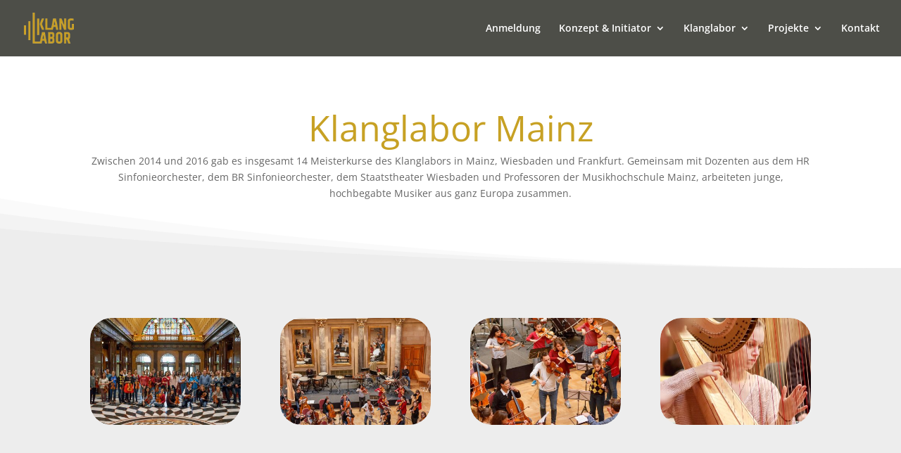

--- FILE ---
content_type: text/css
request_url: https://klanglabor.net/wp-content/et-cache/1103/et-core-unified-1103.min.css?ver=1769026521
body_size: -44
content:
.frm{background:#eee!important;padding:10px!important;width:100%;font-size:14px;border:none!important;box-shadow:0px 0px 10px lightgray inset}.wpcf7-submit{background:#c7a124;font-family:Open Sans,Arial,sans-serif;font-size:14px;border:none;color:#fff;box-shadow:0px 2px 10px #eee;height:35px;width:100px}